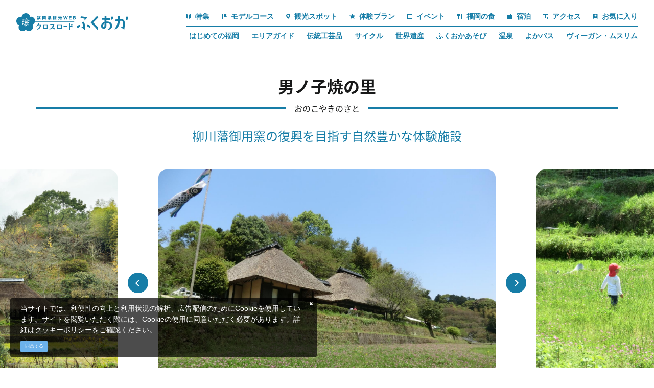

--- FILE ---
content_type: image/svg+xml
request_url: https://www.crossroadfukuoka.jp/images/front/icon/icon-category2.svg?id=d957d2d06d71a0ea1cd9
body_size: -16
content:
<svg xmlns="http://www.w3.org/2000/svg" viewBox="0 0 10 10"><path d="M0 0h2v10H0zm10 6H4V0h6L8 3l2 3z" fill="#167da6"/></svg>

--- FILE ---
content_type: text/plain
request_url: https://www.google-analytics.com/j/collect?v=1&_v=j102&a=1309668920&t=pageview&_s=1&dl=https%3A%2F%2Fwww.crossroadfukuoka.jp%2Fexperience%2F12737&ul=en-us%40posix&dt=%E7%94%B7%E3%83%8E%E5%AD%90%E7%84%BC%E3%81%AE%E9%87%8C%20%7C%20%E4%BD%93%E9%A8%93%E3%83%97%E3%83%A9%E3%83%B3%20%7C%20%E3%80%90%E5%85%AC%E5%BC%8F%E3%80%91%E7%A6%8F%E5%B2%A1%E7%9C%8C%E3%81%AE%E8%A6%B3%E5%85%89%2F%E6%97%85%E8%A1%8C%E6%83%85%E5%A0%B1%E3%82%B5%E3%82%A4%E3%83%88%E3%80%8C%E3%82%AF%E3%83%AD%E3%82%B9%E3%83%AD%E3%83%BC%E3%83%89%E3%81%B5%E3%81%8F%E3%81%8A%E3%81%8B%E3%80%8D&sr=1280x720&vp=1280x720&_u=YADAAEABAAAAACAAI~&jid=599788840&gjid=294848249&cid=112706744.1768966038&tid=UA-1471601-4&_gid=2103161090.1768966038&_r=1&_slc=1&gtm=45He61g1n81KH2DQ9Dv9100180521za200zd9100180521&gcd=13l3l3l3l1l1&dma=0&tag_exp=103116026~103200004~104527906~104528500~104684208~104684211~105391253~115938466~115938469~117041588&z=1742084416
body_size: -452
content:
2,cG-1J6Z4SQCX8

--- FILE ---
content_type: image/svg+xml
request_url: https://www.crossroadfukuoka.jp/images/front/icon/icon-sns-instagram.svg?id=ec01e1c3ad3070b194a6
body_size: 420
content:
<svg xmlns="http://www.w3.org/2000/svg" viewBox="0 0 40 40"><defs><clipPath id="a"><circle cx="20" cy="20" r="20" fill="none"/></clipPath><radialGradient id="b" cx="6.45" cy="39.46" fx="6.45" fy="39.46" r="48.27" gradientUnits="userSpaceOnUse"><stop offset="0" stop-color="#fdbf53"/><stop offset=".33" stop-color="#f1203e"/><stop offset=".65" stop-color="#b629a7"/><stop offset="1" stop-color="#5342d5"/></radialGradient></defs><g clip-path="url(#a)"><rect width="40" height="40" rx="6.51" ry="6.51" fill="url(#b)"/></g><g fill="#fff"><path d="M25.17 32H14.83C11.06 32 8 28.94 8 25.17V14.83C8 11.06 11.06 8 14.83 8h10.34C28.94 8 32 11.06 32 14.83v10.34c0 3.77-3.06 6.83-6.83 6.83zM14.83 10.06c-2.63 0-4.77 2.14-4.77 4.77v10.34c0 2.63 2.14 4.77 4.77 4.77h10.34c2.63 0 4.77-2.14 4.77-4.77V14.83c0-2.63-2.14-4.77-4.77-4.77H14.83z"/><path d="M20 26.14c-3.39 0-6.15-2.76-6.15-6.15s2.76-6.15 6.15-6.15 6.15 2.76 6.15 6.15-2.76 6.15-6.15 6.15zm0-10.23c-2.25 0-4.09 1.83-4.09 4.09s1.83 4.09 4.09 4.09 4.09-1.83 4.09-4.09-1.83-4.09-4.09-4.09zm7.89-2.41c0 .82-.66 1.48-1.48 1.48s-1.48-.66-1.48-1.48.66-1.48 1.48-1.48 1.48.66 1.48 1.48z"/></g></svg>

--- FILE ---
content_type: image/svg+xml
request_url: https://www.crossroadfukuoka.jp/images/front/icon/icon-dynamic-navi.svg?id=c5e75e421842b058f593
body_size: 85
content:
<svg version="1.1" id="レイヤー_1" xmlns="http://www.w3.org/2000/svg" x="0" y="0" viewBox="0 0 12.3 12" xml:space="preserve"><style>.st0{fill:#167da6}</style><circle class="st0" cx="9.8" cy="5.2" r="2.5"/><circle class="st0" cx="8.4" cy="9.5" r="2.5"/><circle class="st0" cx="3.9" cy="9.5" r="2.5"/><circle class="st0" cx="2.5" cy="5.2" r="2.5"/><circle class="st0" cx="6.2" cy="2.5" r="2.5"/><circle class="st0" cx="6.2" cy="6.5" r="2.5"/></svg>

--- FILE ---
content_type: image/svg+xml
request_url: https://www.crossroadfukuoka.jp/images/languages/front/common/icon-sns-instagram-white.svg?id=9a04fe71df3709836d31
body_size: 197
content:
<svg xmlns="http://www.w3.org/2000/svg" viewBox="0 0 32 32"><path d="M22.89 32H9.11C4.09 32 0 27.91 0 22.89V9.11C0 4.09 4.09 0 9.11 0h13.78C27.91 0 32 4.09 32 9.11v13.78c0 5.02-4.09 9.11-9.11 9.11zM9.11 2.74C5.6 2.74 2.75 5.6 2.75 9.1v13.78c0 3.51 2.86 6.36 6.36 6.36h13.78c3.51 0 6.36-2.86 6.36-6.36V9.1c0-3.51-2.86-6.36-6.36-6.36H9.11z" fill="#fff"/><path d="M16 24.19c-4.52 0-8.19-3.68-8.19-8.19S11.49 7.81 16 7.81s8.19 3.68 8.19 8.19-3.68 8.19-8.19 8.19zm0-13.64c-3.01 0-5.45 2.45-5.45 5.45S13 21.45 16 21.45 21.45 19 21.45 16s-2.44-5.45-5.45-5.45zm10.51-3.21c0 1.09-.88 1.97-1.97 1.97s-1.97-.88-1.97-1.97.88-1.97 1.97-1.97 1.97.88 1.97 1.97z" fill="#fff"/></svg>